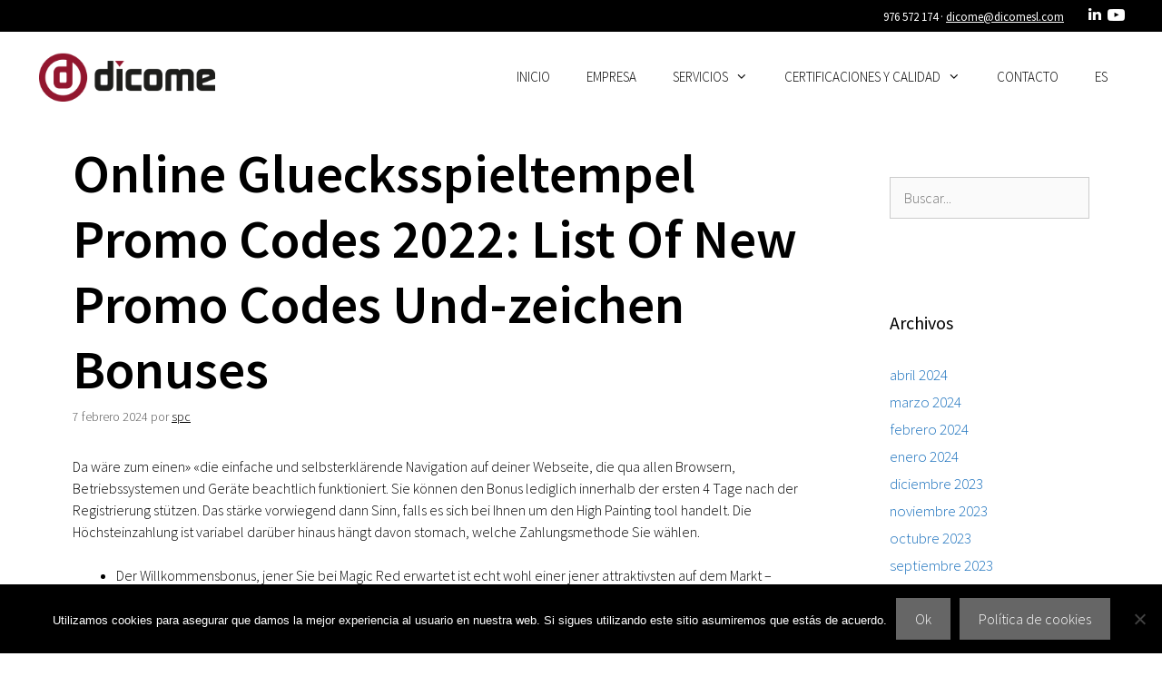

--- FILE ---
content_type: text/html; charset=UTF-8
request_url: https://dicomesl.com/online-gluecksspieltempel-promo-codes-2022-list-of-new-promo-codes-und-zeichen-bonuses-42/
body_size: 17890
content:
<!DOCTYPE html>
<html lang="es-ES">
<head>
    
    <!-- Google Tag Manager -->
<script>(function(w,d,s,l,i){w[l]=w[l]||[];w[l].push({'gtm.start':
new Date().getTime(),event:'gtm.js'});var f=d.getElementsByTagName(s)[0],
j=d.createElement(s),dl=l!='dataLayer'?'&l='+l:'';j.async=true;j.src=
'https://www.googletagmanager.com/gtm.js?id='+i+dl;f.parentNode.insertBefore(j,f);
})(window,document,'script','dataLayer','GTM-NHJZSMD');</script>
<!-- End Google Tag Manager -->
    
	<meta charset="UTF-8">
	<link rel="profile" href="https://gmpg.org/xfn/11">
	<meta name='robots' content='index, follow, max-image-preview:large, max-snippet:-1, max-video-preview:-1' />
<link rel="alternate" hreflang="es" href="https://dicomesl.com/online-gluecksspieltempel-promo-codes-2022-list-of-new-promo-codes-und-zeichen-bonuses-42/" />
<link rel="alternate" hreflang="x-default" href="https://dicomesl.com/online-gluecksspieltempel-promo-codes-2022-list-of-new-promo-codes-und-zeichen-bonuses-42/" />
<meta name="viewport" content="width=device-width, initial-scale=1">
	<!-- This site is optimized with the Yoast SEO plugin v20.8 - https://yoast.com/wordpress/plugins/seo/ -->
	<title>Online Gluecksspieltempel Promo Codes 2022: List Of New Promo Codes Und-zeichen Bonuses - Dicome</title>
	<link rel="canonical" href="https://dicomesl.com/online-gluecksspieltempel-promo-codes-2022-list-of-new-promo-codes-und-zeichen-bonuses-42/" />
	<meta property="og:locale" content="es_ES" />
	<meta property="og:type" content="article" />
	<meta property="og:title" content="Online Gluecksspieltempel Promo Codes 2022: List Of New Promo Codes Und-zeichen Bonuses - Dicome" />
	<meta property="og:description" content="Da wäre zum einen» «die einfache und selbsterklärende Navigation auf deiner Webseite, die qua allen Browsern, Betriebssystemen und Geräte beachtlich funktioniert. Sie können den Bonus lediglich innerhalb der ersten 4 Tage nach der Registrierung stützen. Das stärke vorwiegend dann Sinn, falls es sich bei Ihnen um den High Painting tool handelt. Die Höchsteinzahlung ist variabel ... Leer más" />
	<meta property="og:url" content="https://dicomesl.com/online-gluecksspieltempel-promo-codes-2022-list-of-new-promo-codes-und-zeichen-bonuses-42/" />
	<meta property="og:site_name" content="Dicome" />
	<meta property="article:published_time" content="2024-02-07T20:15:23+00:00" />
	<meta name="author" content="spc" />
	<meta name="twitter:card" content="summary_large_image" />
	<meta name="twitter:label1" content="Escrito por" />
	<meta name="twitter:data1" content="spc" />
	<meta name="twitter:label2" content="Tiempo de lectura" />
	<meta name="twitter:data2" content="11 minutos" />
	<script type="application/ld+json" class="yoast-schema-graph">{"@context":"https://schema.org","@graph":[{"@type":"Article","@id":"https://dicomesl.com/online-gluecksspieltempel-promo-codes-2022-list-of-new-promo-codes-und-zeichen-bonuses-42/#article","isPartOf":{"@id":"https://dicomesl.com/online-gluecksspieltempel-promo-codes-2022-list-of-new-promo-codes-und-zeichen-bonuses-42/"},"author":{"name":"spc","@id":"https://dicomesl.com/#/schema/person/a6a0c6aab523780263cd1128558efd04"},"headline":"Online Gluecksspieltempel Promo Codes 2022: List Of New Promo Codes Und-zeichen Bonuses","datePublished":"2024-02-07T20:15:23+00:00","dateModified":"2024-02-07T20:15:23+00:00","mainEntityOfPage":{"@id":"https://dicomesl.com/online-gluecksspieltempel-promo-codes-2022-list-of-new-promo-codes-und-zeichen-bonuses-42/"},"wordCount":2198,"publisher":{"@id":"https://dicomesl.com/#organization"},"keywords":["vulkan vegas","vulkan vegas DE"],"articleSection":["Zaloguj Się Na Formalnej Stronie Kasyna - 739"],"inLanguage":"es"},{"@type":"WebPage","@id":"https://dicomesl.com/online-gluecksspieltempel-promo-codes-2022-list-of-new-promo-codes-und-zeichen-bonuses-42/","url":"https://dicomesl.com/online-gluecksspieltempel-promo-codes-2022-list-of-new-promo-codes-und-zeichen-bonuses-42/","name":"Online Gluecksspieltempel Promo Codes 2022: List Of New Promo Codes Und-zeichen Bonuses - Dicome","isPartOf":{"@id":"https://dicomesl.com/#website"},"datePublished":"2024-02-07T20:15:23+00:00","dateModified":"2024-02-07T20:15:23+00:00","breadcrumb":{"@id":"https://dicomesl.com/online-gluecksspieltempel-promo-codes-2022-list-of-new-promo-codes-und-zeichen-bonuses-42/#breadcrumb"},"inLanguage":"es","potentialAction":[{"@type":"ReadAction","target":["https://dicomesl.com/online-gluecksspieltempel-promo-codes-2022-list-of-new-promo-codes-und-zeichen-bonuses-42/"]}]},{"@type":"BreadcrumbList","@id":"https://dicomesl.com/online-gluecksspieltempel-promo-codes-2022-list-of-new-promo-codes-und-zeichen-bonuses-42/#breadcrumb","itemListElement":[{"@type":"ListItem","position":1,"name":"Portada","item":"https://dicomesl.com/"},{"@type":"ListItem","position":2,"name":"Online Gluecksspieltempel Promo Codes 2022: List Of New Promo Codes Und-zeichen Bonuses"}]},{"@type":"WebSite","@id":"https://dicomesl.com/#website","url":"https://dicomesl.com/","name":"Dicome","description":"Distribución y comercialización de material eléctrico","publisher":{"@id":"https://dicomesl.com/#organization"},"potentialAction":[{"@type":"SearchAction","target":{"@type":"EntryPoint","urlTemplate":"https://dicomesl.com/?s={search_term_string}"},"query-input":"required name=search_term_string"}],"inLanguage":"es"},{"@type":"Organization","@id":"https://dicomesl.com/#organization","name":"DICOME","url":"https://dicomesl.com/","logo":{"@type":"ImageObject","inLanguage":"es","@id":"https://dicomesl.com/#/schema/logo/image/","url":"https://dicomesl.com/wp-content/uploads/2020/02/logo-dicome.jpg","contentUrl":"https://dicomesl.com/wp-content/uploads/2020/02/logo-dicome.jpg","width":1004,"height":591,"caption":"DICOME"},"image":{"@id":"https://dicomesl.com/#/schema/logo/image/"},"sameAs":["https://www.linkedin.com/company/dicome-sl/","https://www.youtube.com/channel/UClhWj_f9U9r_gfcWf-9W1zQ"]},{"@type":"Person","@id":"https://dicomesl.com/#/schema/person/a6a0c6aab523780263cd1128558efd04","name":"spc","url":"https://dicomesl.com/author/spc/"}]}</script>
	<!-- / Yoast SEO plugin. -->


<link href='https://fonts.gstatic.com' crossorigin rel='preconnect' />
<link href='https://fonts.googleapis.com' crossorigin rel='preconnect' />
<link rel="alternate" type="application/rss+xml" title="Dicome &raquo; Feed" href="https://dicomesl.com/feed/" />
<link rel="alternate" type="application/rss+xml" title="Dicome &raquo; Feed de los comentarios" href="https://dicomesl.com/comments/feed/" />
<script>
window._wpemojiSettings = {"baseUrl":"https:\/\/s.w.org\/images\/core\/emoji\/14.0.0\/72x72\/","ext":".png","svgUrl":"https:\/\/s.w.org\/images\/core\/emoji\/14.0.0\/svg\/","svgExt":".svg","source":{"concatemoji":"https:\/\/dicomesl.com\/wp-includes\/js\/wp-emoji-release.min.js?ver=0ab41bffb4c2c1d5057d0d448a69bff9"}};
/*! This file is auto-generated */
!function(e,a,t){var n,r,o,i=a.createElement("canvas"),p=i.getContext&&i.getContext("2d");function s(e,t){p.clearRect(0,0,i.width,i.height),p.fillText(e,0,0);e=i.toDataURL();return p.clearRect(0,0,i.width,i.height),p.fillText(t,0,0),e===i.toDataURL()}function c(e){var t=a.createElement("script");t.src=e,t.defer=t.type="text/javascript",a.getElementsByTagName("head")[0].appendChild(t)}for(o=Array("flag","emoji"),t.supports={everything:!0,everythingExceptFlag:!0},r=0;r<o.length;r++)t.supports[o[r]]=function(e){if(p&&p.fillText)switch(p.textBaseline="top",p.font="600 32px Arial",e){case"flag":return s("\ud83c\udff3\ufe0f\u200d\u26a7\ufe0f","\ud83c\udff3\ufe0f\u200b\u26a7\ufe0f")?!1:!s("\ud83c\uddfa\ud83c\uddf3","\ud83c\uddfa\u200b\ud83c\uddf3")&&!s("\ud83c\udff4\udb40\udc67\udb40\udc62\udb40\udc65\udb40\udc6e\udb40\udc67\udb40\udc7f","\ud83c\udff4\u200b\udb40\udc67\u200b\udb40\udc62\u200b\udb40\udc65\u200b\udb40\udc6e\u200b\udb40\udc67\u200b\udb40\udc7f");case"emoji":return!s("\ud83e\udef1\ud83c\udffb\u200d\ud83e\udef2\ud83c\udfff","\ud83e\udef1\ud83c\udffb\u200b\ud83e\udef2\ud83c\udfff")}return!1}(o[r]),t.supports.everything=t.supports.everything&&t.supports[o[r]],"flag"!==o[r]&&(t.supports.everythingExceptFlag=t.supports.everythingExceptFlag&&t.supports[o[r]]);t.supports.everythingExceptFlag=t.supports.everythingExceptFlag&&!t.supports.flag,t.DOMReady=!1,t.readyCallback=function(){t.DOMReady=!0},t.supports.everything||(n=function(){t.readyCallback()},a.addEventListener?(a.addEventListener("DOMContentLoaded",n,!1),e.addEventListener("load",n,!1)):(e.attachEvent("onload",n),a.attachEvent("onreadystatechange",function(){"complete"===a.readyState&&t.readyCallback()})),(e=t.source||{}).concatemoji?c(e.concatemoji):e.wpemoji&&e.twemoji&&(c(e.twemoji),c(e.wpemoji)))}(window,document,window._wpemojiSettings);
</script>
<style>
img.wp-smiley,
img.emoji {
	display: inline !important;
	border: none !important;
	box-shadow: none !important;
	height: 1em !important;
	width: 1em !important;
	margin: 0 0.07em !important;
	vertical-align: -0.1em !important;
	background: none !important;
	padding: 0 !important;
}
</style>
	<link rel='stylesheet' id='generate-fonts-css' href='//fonts.googleapis.com/css?family=Source+Sans+Pro:300,300italic,regular,italic,600,600italic' media='all' />
<link rel='stylesheet' id='wp-block-library-css' href='https://dicomesl.com/wp-includes/css/dist/block-library/style.min.css?ver=0ab41bffb4c2c1d5057d0d448a69bff9' media='all' />
<link rel='stylesheet' id='classic-theme-styles-css' href='https://dicomesl.com/wp-includes/css/classic-themes.min.css?ver=0ab41bffb4c2c1d5057d0d448a69bff9' media='all' />
<style id='global-styles-inline-css'>
body{--wp--preset--color--black: #000000;--wp--preset--color--cyan-bluish-gray: #abb8c3;--wp--preset--color--white: #ffffff;--wp--preset--color--pale-pink: #f78da7;--wp--preset--color--vivid-red: #cf2e2e;--wp--preset--color--luminous-vivid-orange: #ff6900;--wp--preset--color--luminous-vivid-amber: #fcb900;--wp--preset--color--light-green-cyan: #7bdcb5;--wp--preset--color--vivid-green-cyan: #00d084;--wp--preset--color--pale-cyan-blue: #8ed1fc;--wp--preset--color--vivid-cyan-blue: #0693e3;--wp--preset--color--vivid-purple: #9b51e0;--wp--preset--color--contrast: var(--contrast);--wp--preset--color--contrast-2: var(--contrast-2);--wp--preset--color--contrast-3: var(--contrast-3);--wp--preset--color--base: var(--base);--wp--preset--color--base-2: var(--base-2);--wp--preset--color--base-3: var(--base-3);--wp--preset--color--accent: var(--accent);--wp--preset--gradient--vivid-cyan-blue-to-vivid-purple: linear-gradient(135deg,rgba(6,147,227,1) 0%,rgb(155,81,224) 100%);--wp--preset--gradient--light-green-cyan-to-vivid-green-cyan: linear-gradient(135deg,rgb(122,220,180) 0%,rgb(0,208,130) 100%);--wp--preset--gradient--luminous-vivid-amber-to-luminous-vivid-orange: linear-gradient(135deg,rgba(252,185,0,1) 0%,rgba(255,105,0,1) 100%);--wp--preset--gradient--luminous-vivid-orange-to-vivid-red: linear-gradient(135deg,rgba(255,105,0,1) 0%,rgb(207,46,46) 100%);--wp--preset--gradient--very-light-gray-to-cyan-bluish-gray: linear-gradient(135deg,rgb(238,238,238) 0%,rgb(169,184,195) 100%);--wp--preset--gradient--cool-to-warm-spectrum: linear-gradient(135deg,rgb(74,234,220) 0%,rgb(151,120,209) 20%,rgb(207,42,186) 40%,rgb(238,44,130) 60%,rgb(251,105,98) 80%,rgb(254,248,76) 100%);--wp--preset--gradient--blush-light-purple: linear-gradient(135deg,rgb(255,206,236) 0%,rgb(152,150,240) 100%);--wp--preset--gradient--blush-bordeaux: linear-gradient(135deg,rgb(254,205,165) 0%,rgb(254,45,45) 50%,rgb(107,0,62) 100%);--wp--preset--gradient--luminous-dusk: linear-gradient(135deg,rgb(255,203,112) 0%,rgb(199,81,192) 50%,rgb(65,88,208) 100%);--wp--preset--gradient--pale-ocean: linear-gradient(135deg,rgb(255,245,203) 0%,rgb(182,227,212) 50%,rgb(51,167,181) 100%);--wp--preset--gradient--electric-grass: linear-gradient(135deg,rgb(202,248,128) 0%,rgb(113,206,126) 100%);--wp--preset--gradient--midnight: linear-gradient(135deg,rgb(2,3,129) 0%,rgb(40,116,252) 100%);--wp--preset--duotone--dark-grayscale: url('#wp-duotone-dark-grayscale');--wp--preset--duotone--grayscale: url('#wp-duotone-grayscale');--wp--preset--duotone--purple-yellow: url('#wp-duotone-purple-yellow');--wp--preset--duotone--blue-red: url('#wp-duotone-blue-red');--wp--preset--duotone--midnight: url('#wp-duotone-midnight');--wp--preset--duotone--magenta-yellow: url('#wp-duotone-magenta-yellow');--wp--preset--duotone--purple-green: url('#wp-duotone-purple-green');--wp--preset--duotone--blue-orange: url('#wp-duotone-blue-orange');--wp--preset--font-size--small: 13px;--wp--preset--font-size--medium: 20px;--wp--preset--font-size--large: 36px;--wp--preset--font-size--x-large: 42px;--wp--preset--spacing--20: 0.44rem;--wp--preset--spacing--30: 0.67rem;--wp--preset--spacing--40: 1rem;--wp--preset--spacing--50: 1.5rem;--wp--preset--spacing--60: 2.25rem;--wp--preset--spacing--70: 3.38rem;--wp--preset--spacing--80: 5.06rem;--wp--preset--shadow--natural: 6px 6px 9px rgba(0, 0, 0, 0.2);--wp--preset--shadow--deep: 12px 12px 50px rgba(0, 0, 0, 0.4);--wp--preset--shadow--sharp: 6px 6px 0px rgba(0, 0, 0, 0.2);--wp--preset--shadow--outlined: 6px 6px 0px -3px rgba(255, 255, 255, 1), 6px 6px rgba(0, 0, 0, 1);--wp--preset--shadow--crisp: 6px 6px 0px rgba(0, 0, 0, 1);}:where(.is-layout-flex){gap: 0.5em;}body .is-layout-flow > .alignleft{float: left;margin-inline-start: 0;margin-inline-end: 2em;}body .is-layout-flow > .alignright{float: right;margin-inline-start: 2em;margin-inline-end: 0;}body .is-layout-flow > .aligncenter{margin-left: auto !important;margin-right: auto !important;}body .is-layout-constrained > .alignleft{float: left;margin-inline-start: 0;margin-inline-end: 2em;}body .is-layout-constrained > .alignright{float: right;margin-inline-start: 2em;margin-inline-end: 0;}body .is-layout-constrained > .aligncenter{margin-left: auto !important;margin-right: auto !important;}body .is-layout-constrained > :where(:not(.alignleft):not(.alignright):not(.alignfull)){max-width: var(--wp--style--global--content-size);margin-left: auto !important;margin-right: auto !important;}body .is-layout-constrained > .alignwide{max-width: var(--wp--style--global--wide-size);}body .is-layout-flex{display: flex;}body .is-layout-flex{flex-wrap: wrap;align-items: center;}body .is-layout-flex > *{margin: 0;}:where(.wp-block-columns.is-layout-flex){gap: 2em;}.has-black-color{color: var(--wp--preset--color--black) !important;}.has-cyan-bluish-gray-color{color: var(--wp--preset--color--cyan-bluish-gray) !important;}.has-white-color{color: var(--wp--preset--color--white) !important;}.has-pale-pink-color{color: var(--wp--preset--color--pale-pink) !important;}.has-vivid-red-color{color: var(--wp--preset--color--vivid-red) !important;}.has-luminous-vivid-orange-color{color: var(--wp--preset--color--luminous-vivid-orange) !important;}.has-luminous-vivid-amber-color{color: var(--wp--preset--color--luminous-vivid-amber) !important;}.has-light-green-cyan-color{color: var(--wp--preset--color--light-green-cyan) !important;}.has-vivid-green-cyan-color{color: var(--wp--preset--color--vivid-green-cyan) !important;}.has-pale-cyan-blue-color{color: var(--wp--preset--color--pale-cyan-blue) !important;}.has-vivid-cyan-blue-color{color: var(--wp--preset--color--vivid-cyan-blue) !important;}.has-vivid-purple-color{color: var(--wp--preset--color--vivid-purple) !important;}.has-black-background-color{background-color: var(--wp--preset--color--black) !important;}.has-cyan-bluish-gray-background-color{background-color: var(--wp--preset--color--cyan-bluish-gray) !important;}.has-white-background-color{background-color: var(--wp--preset--color--white) !important;}.has-pale-pink-background-color{background-color: var(--wp--preset--color--pale-pink) !important;}.has-vivid-red-background-color{background-color: var(--wp--preset--color--vivid-red) !important;}.has-luminous-vivid-orange-background-color{background-color: var(--wp--preset--color--luminous-vivid-orange) !important;}.has-luminous-vivid-amber-background-color{background-color: var(--wp--preset--color--luminous-vivid-amber) !important;}.has-light-green-cyan-background-color{background-color: var(--wp--preset--color--light-green-cyan) !important;}.has-vivid-green-cyan-background-color{background-color: var(--wp--preset--color--vivid-green-cyan) !important;}.has-pale-cyan-blue-background-color{background-color: var(--wp--preset--color--pale-cyan-blue) !important;}.has-vivid-cyan-blue-background-color{background-color: var(--wp--preset--color--vivid-cyan-blue) !important;}.has-vivid-purple-background-color{background-color: var(--wp--preset--color--vivid-purple) !important;}.has-black-border-color{border-color: var(--wp--preset--color--black) !important;}.has-cyan-bluish-gray-border-color{border-color: var(--wp--preset--color--cyan-bluish-gray) !important;}.has-white-border-color{border-color: var(--wp--preset--color--white) !important;}.has-pale-pink-border-color{border-color: var(--wp--preset--color--pale-pink) !important;}.has-vivid-red-border-color{border-color: var(--wp--preset--color--vivid-red) !important;}.has-luminous-vivid-orange-border-color{border-color: var(--wp--preset--color--luminous-vivid-orange) !important;}.has-luminous-vivid-amber-border-color{border-color: var(--wp--preset--color--luminous-vivid-amber) !important;}.has-light-green-cyan-border-color{border-color: var(--wp--preset--color--light-green-cyan) !important;}.has-vivid-green-cyan-border-color{border-color: var(--wp--preset--color--vivid-green-cyan) !important;}.has-pale-cyan-blue-border-color{border-color: var(--wp--preset--color--pale-cyan-blue) !important;}.has-vivid-cyan-blue-border-color{border-color: var(--wp--preset--color--vivid-cyan-blue) !important;}.has-vivid-purple-border-color{border-color: var(--wp--preset--color--vivid-purple) !important;}.has-vivid-cyan-blue-to-vivid-purple-gradient-background{background: var(--wp--preset--gradient--vivid-cyan-blue-to-vivid-purple) !important;}.has-light-green-cyan-to-vivid-green-cyan-gradient-background{background: var(--wp--preset--gradient--light-green-cyan-to-vivid-green-cyan) !important;}.has-luminous-vivid-amber-to-luminous-vivid-orange-gradient-background{background: var(--wp--preset--gradient--luminous-vivid-amber-to-luminous-vivid-orange) !important;}.has-luminous-vivid-orange-to-vivid-red-gradient-background{background: var(--wp--preset--gradient--luminous-vivid-orange-to-vivid-red) !important;}.has-very-light-gray-to-cyan-bluish-gray-gradient-background{background: var(--wp--preset--gradient--very-light-gray-to-cyan-bluish-gray) !important;}.has-cool-to-warm-spectrum-gradient-background{background: var(--wp--preset--gradient--cool-to-warm-spectrum) !important;}.has-blush-light-purple-gradient-background{background: var(--wp--preset--gradient--blush-light-purple) !important;}.has-blush-bordeaux-gradient-background{background: var(--wp--preset--gradient--blush-bordeaux) !important;}.has-luminous-dusk-gradient-background{background: var(--wp--preset--gradient--luminous-dusk) !important;}.has-pale-ocean-gradient-background{background: var(--wp--preset--gradient--pale-ocean) !important;}.has-electric-grass-gradient-background{background: var(--wp--preset--gradient--electric-grass) !important;}.has-midnight-gradient-background{background: var(--wp--preset--gradient--midnight) !important;}.has-small-font-size{font-size: var(--wp--preset--font-size--small) !important;}.has-medium-font-size{font-size: var(--wp--preset--font-size--medium) !important;}.has-large-font-size{font-size: var(--wp--preset--font-size--large) !important;}.has-x-large-font-size{font-size: var(--wp--preset--font-size--x-large) !important;}
.wp-block-navigation a:where(:not(.wp-element-button)){color: inherit;}
:where(.wp-block-columns.is-layout-flex){gap: 2em;}
.wp-block-pullquote{font-size: 1.5em;line-height: 1.6;}
</style>
<link rel='stylesheet' id='cookie-notice-front-css' href='https://dicomesl.com/wp-content/plugins/cookie-notice/css/front.min.css?ver=2.5.11' media='all' />
<link rel='stylesheet' id='wpml-legacy-horizontal-list-0-css' href='https://dicomesl.com/wp-content/plugins/sitepress-multilingual-cms/templates/language-switchers/legacy-list-horizontal/style.min.css?ver=1' media='all' />
<link rel='stylesheet' id='wpml-menu-item-0-css' href='https://dicomesl.com/wp-content/plugins/sitepress-multilingual-cms/templates/language-switchers/menu-item/style.min.css?ver=1' media='all' />
<link rel='stylesheet' id='generate-style-grid-css' href='https://dicomesl.com/wp-content/themes/generatepress/assets/css/unsemantic-grid.min.css?ver=3.6.1' media='all' />
<link rel='stylesheet' id='generate-style-css' href='https://dicomesl.com/wp-content/themes/generatepress/assets/css/style.min.css?ver=3.6.1' media='all' />
<style id='generate-style-inline-css'>
body{background-color:#ffffff;color:#000000;}a{color:#1e73be;}a:visited{color:#0a0a0a;}a:hover, a:focus, a:active{color:#000000;}body .grid-container{max-width:1200px;}.wp-block-group__inner-container{max-width:1200px;margin-left:auto;margin-right:auto;}.site-header .header-image{width:200px;}.generate-back-to-top{font-size:20px;border-radius:3px;position:fixed;bottom:30px;right:30px;line-height:40px;width:40px;text-align:center;z-index:10;transition:opacity 300ms ease-in-out;opacity:0.1;transform:translateY(1000px);}.generate-back-to-top__show{opacity:1;transform:translateY(0);}.dropdown-click .main-navigation ul ul{display:none;visibility:hidden;}.dropdown-click .main-navigation ul ul ul.toggled-on{left:0;top:auto;position:relative;box-shadow:none;border-bottom:1px solid rgba(0,0,0,0.05);}.dropdown-click .main-navigation ul ul li:last-child > ul.toggled-on{border-bottom:0;}.dropdown-click .main-navigation ul.toggled-on, .dropdown-click .main-navigation ul li.sfHover > ul.toggled-on{display:block;left:auto;right:auto;opacity:1;visibility:visible;pointer-events:auto;height:auto;overflow:visible;float:none;}.dropdown-click .main-navigation.sub-menu-left .sub-menu.toggled-on, .dropdown-click .main-navigation.sub-menu-left ul li.sfHover > ul.toggled-on{right:0;}.dropdown-click nav ul ul ul{background-color:transparent;}.dropdown-click .widget-area .main-navigation ul ul{top:auto;position:absolute;float:none;width:100%;left:-99999px;}.dropdown-click .widget-area .main-navigation ul ul.toggled-on{position:relative;left:0;right:0;}.dropdown-click .widget-area.sidebar .main-navigation ul li.sfHover ul, .dropdown-click .widget-area.sidebar .main-navigation ul li:hover ul{right:0;left:0;}.dropdown-click .sfHover > a > .dropdown-menu-toggle > .gp-icon svg{transform:rotate(180deg);}:root{--contrast:#222222;--contrast-2:#575760;--contrast-3:#b2b2be;--base:#f0f0f0;--base-2:#f7f8f9;--base-3:#ffffff;--accent:#1e73be;}:root .has-contrast-color{color:var(--contrast);}:root .has-contrast-background-color{background-color:var(--contrast);}:root .has-contrast-2-color{color:var(--contrast-2);}:root .has-contrast-2-background-color{background-color:var(--contrast-2);}:root .has-contrast-3-color{color:var(--contrast-3);}:root .has-contrast-3-background-color{background-color:var(--contrast-3);}:root .has-base-color{color:var(--base);}:root .has-base-background-color{background-color:var(--base);}:root .has-base-2-color{color:var(--base-2);}:root .has-base-2-background-color{background-color:var(--base-2);}:root .has-base-3-color{color:var(--base-3);}:root .has-base-3-background-color{background-color:var(--base-3);}:root .has-accent-color{color:var(--accent);}:root .has-accent-background-color{background-color:var(--accent);}body, button, input, select, textarea{font-family:"Source Sans Pro", sans-serif;font-weight:300;font-size:16px;}body{line-height:1.5;}.entry-content > [class*="wp-block-"]:not(:last-child):not(.wp-block-heading){margin-bottom:1.5em;}.main-title{font-size:45px;}.main-navigation .main-nav ul ul li a{font-size:14px;}.sidebar .widget, .footer-widgets .widget{font-size:17px;}h1{font-weight:600;font-size:60px;}h2{font-weight:600;font-size:32px;}h3{font-weight:300;font-size:20px;}h4{font-size:inherit;}h5{font-size:inherit;}@media (max-width:768px){.main-title{font-size:30px;}h1{font-size:30px;}h2{font-size:25px;}}.top-bar{background-color:#636363;color:#ffffff;}.top-bar a{color:#ffffff;}.top-bar a:hover{color:#303030;}.site-header{background-color:#ffffff;color:#3a3a3a;}.site-header a{color:#3a3a3a;}.main-title a,.main-title a:hover{color:#222222;}.site-description{color:#757575;}.main-navigation,.main-navigation ul ul{background-color:#222222;}.main-navigation .main-nav ul li a, .main-navigation .menu-toggle, .main-navigation .menu-bar-items{color:#ffffff;}.main-navigation .main-nav ul li:not([class*="current-menu-"]):hover > a, .main-navigation .main-nav ul li:not([class*="current-menu-"]):focus > a, .main-navigation .main-nav ul li.sfHover:not([class*="current-menu-"]) > a, .main-navigation .menu-bar-item:hover > a, .main-navigation .menu-bar-item.sfHover > a{color:#ffffff;background-color:#3f3f3f;}button.menu-toggle:hover,button.menu-toggle:focus,.main-navigation .mobile-bar-items a,.main-navigation .mobile-bar-items a:hover,.main-navigation .mobile-bar-items a:focus{color:#ffffff;}.main-navigation .main-nav ul li[class*="current-menu-"] > a{color:#ffffff;background-color:#3f3f3f;}.navigation-search input[type="search"],.navigation-search input[type="search"]:active, .navigation-search input[type="search"]:focus, .main-navigation .main-nav ul li.search-item.active > a, .main-navigation .menu-bar-items .search-item.active > a{color:#ffffff;background-color:#3f3f3f;}.main-navigation ul ul{background-color:#3f3f3f;}.main-navigation .main-nav ul ul li a{color:#ffffff;}.main-navigation .main-nav ul ul li:not([class*="current-menu-"]):hover > a,.main-navigation .main-nav ul ul li:not([class*="current-menu-"]):focus > a, .main-navigation .main-nav ul ul li.sfHover:not([class*="current-menu-"]) > a{color:#ffffff;background-color:#4f4f4f;}.main-navigation .main-nav ul ul li[class*="current-menu-"] > a{color:#ffffff;background-color:#4f4f4f;}.separate-containers .inside-article, .separate-containers .comments-area, .separate-containers .page-header, .one-container .container, .separate-containers .paging-navigation, .inside-page-header{background-color:#ffffff;}.entry-title a{color:#000000;}.entry-title a:hover{color:#000000;}.entry-meta{color:#595959;}.entry-meta a{color:#595959;}.entry-meta a:hover{color:#1e73be;}.sidebar .widget{background-color:#ffffff;}.sidebar .widget .widget-title{color:#000000;}.footer-widgets{background-color:#ffffff;}.footer-widgets .widget-title{color:#000000;}.site-info{color:#ffffff;background-color:#222222;}.site-info a{color:#ffffff;}.site-info a:hover{color:#606060;}.footer-bar .widget_nav_menu .current-menu-item a{color:#606060;}input[type="text"],input[type="email"],input[type="url"],input[type="password"],input[type="search"],input[type="tel"],input[type="number"],textarea,select{color:#666666;background-color:#fafafa;border-color:#cccccc;}input[type="text"]:focus,input[type="email"]:focus,input[type="url"]:focus,input[type="password"]:focus,input[type="search"]:focus,input[type="tel"]:focus,input[type="number"]:focus,textarea:focus,select:focus{color:#666666;background-color:#ffffff;border-color:#bfbfbf;}button,html input[type="button"],input[type="reset"],input[type="submit"],a.button,a.wp-block-button__link:not(.has-background){color:#ffffff;background-color:#666666;}button:hover,html input[type="button"]:hover,input[type="reset"]:hover,input[type="submit"]:hover,a.button:hover,button:focus,html input[type="button"]:focus,input[type="reset"]:focus,input[type="submit"]:focus,a.button:focus,a.wp-block-button__link:not(.has-background):active,a.wp-block-button__link:not(.has-background):focus,a.wp-block-button__link:not(.has-background):hover{color:#ffffff;background-color:#3f3f3f;}a.generate-back-to-top{background-color:rgba( 0,0,0,0.4 );color:#ffffff;}a.generate-back-to-top:hover,a.generate-back-to-top:focus{background-color:rgba( 0,0,0,0.6 );color:#ffffff;}:root{--gp-search-modal-bg-color:var(--base-3);--gp-search-modal-text-color:var(--contrast);--gp-search-modal-overlay-bg-color:rgba(0,0,0,0.2);}@media (max-width:768px){.main-navigation .menu-bar-item:hover > a, .main-navigation .menu-bar-item.sfHover > a{background:none;color:#ffffff;}}.inside-top-bar{padding:10px;}.inside-header{padding:40px;}.site-main .wp-block-group__inner-container{padding:40px;}.entry-content .alignwide, body:not(.no-sidebar) .entry-content .alignfull{margin-left:-40px;width:calc(100% + 80px);max-width:calc(100% + 80px);}.rtl .menu-item-has-children .dropdown-menu-toggle{padding-left:20px;}.rtl .main-navigation .main-nav ul li.menu-item-has-children > a{padding-right:20px;}.site-info{padding:20px;}@media (max-width:768px){.separate-containers .inside-article, .separate-containers .comments-area, .separate-containers .page-header, .separate-containers .paging-navigation, .one-container .site-content, .inside-page-header{padding:30px;}.site-main .wp-block-group__inner-container{padding:30px;}.site-info{padding-right:10px;padding-left:10px;}.entry-content .alignwide, body:not(.no-sidebar) .entry-content .alignfull{margin-left:-30px;width:calc(100% + 60px);max-width:calc(100% + 60px);}}.one-container .sidebar .widget{padding:0px;}@media (max-width:768px){.main-navigation .menu-toggle,.main-navigation .mobile-bar-items,.sidebar-nav-mobile:not(#sticky-placeholder){display:block;}.main-navigation ul,.gen-sidebar-nav{display:none;}[class*="nav-float-"] .site-header .inside-header > *{float:none;clear:both;}}
</style>
<link rel='stylesheet' id='generate-mobile-style-css' href='https://dicomesl.com/wp-content/themes/generatepress/assets/css/mobile.min.css?ver=3.6.1' media='all' />
<link rel='stylesheet' id='generate-font-icons-css' href='https://dicomesl.com/wp-content/themes/generatepress/assets/css/components/font-icons.min.css?ver=3.6.1' media='all' />
<link rel='stylesheet' id='font-awesome-css' href='https://dicomesl.com/wp-content/plugins/elementor/assets/lib/font-awesome/css/font-awesome.min.css?ver=4.7.0' media='all' />
<link rel='stylesheet' id='generate-child-css' href='https://dicomesl.com/wp-content/themes/generatepress_child/style.css?ver=1694504470' media='all' />
<script id='wpml-cookie-js-extra'>
var wpml_cookies = {"wp-wpml_current_language":{"value":"es","expires":1,"path":"\/"}};
var wpml_cookies = {"wp-wpml_current_language":{"value":"es","expires":1,"path":"\/"}};
</script>
<script src='https://dicomesl.com/wp-content/plugins/sitepress-multilingual-cms/res/js/cookies/language-cookie.js?ver=486900' id='wpml-cookie-js'></script>
<script id='cookie-notice-front-js-before'>
var cnArgs = {"ajaxUrl":"https:\/\/dicomesl.com\/wp-admin\/admin-ajax.php","nonce":"5e60663d55","hideEffect":"fade","position":"bottom","onScroll":false,"onScrollOffset":100,"onClick":false,"cookieName":"cookie_notice_accepted","cookieTime":2592000,"cookieTimeRejected":2592000,"globalCookie":false,"redirection":false,"cache":false,"revokeCookies":false,"revokeCookiesOpt":"automatic"};
</script>
<script src='https://dicomesl.com/wp-content/plugins/cookie-notice/js/front.min.js?ver=2.5.11' id='cookie-notice-front-js'></script>
<script id='wpml-browser-redirect-js-extra'>
var wpml_browser_redirect_params = {"pageLanguage":"es","languageUrls":{"es_es":"https:\/\/dicomesl.com\/online-gluecksspieltempel-promo-codes-2022-list-of-new-promo-codes-und-zeichen-bonuses-42\/","es":"https:\/\/dicomesl.com\/online-gluecksspieltempel-promo-codes-2022-list-of-new-promo-codes-und-zeichen-bonuses-42\/"},"cookie":{"name":"_icl_visitor_lang_js","domain":"dicomesl.com","path":"\/","expiration":24}};
</script>
<script src='https://dicomesl.com/wp-content/plugins/sitepress-multilingual-cms/dist/js/browser-redirect/app.js?ver=486900' id='wpml-browser-redirect-js'></script>
<link rel="https://api.w.org/" href="https://dicomesl.com/wp-json/" /><link rel="alternate" type="application/json" href="https://dicomesl.com/wp-json/wp/v2/posts/2217" /><link rel="EditURI" type="application/rsd+xml" title="RSD" href="https://dicomesl.com/xmlrpc.php?rsd" />
<link rel="wlwmanifest" type="application/wlwmanifest+xml" href="https://dicomesl.com/wp-includes/wlwmanifest.xml" />
<link rel='shortlink' href='https://dicomesl.com/?p=2217' />
<link rel="alternate" type="application/json+oembed" href="https://dicomesl.com/wp-json/oembed/1.0/embed?url=https%3A%2F%2Fdicomesl.com%2Fonline-gluecksspieltempel-promo-codes-2022-list-of-new-promo-codes-und-zeichen-bonuses-42%2F" />
<link rel="alternate" type="text/xml+oembed" href="https://dicomesl.com/wp-json/oembed/1.0/embed?url=https%3A%2F%2Fdicomesl.com%2Fonline-gluecksspieltempel-promo-codes-2022-list-of-new-promo-codes-und-zeichen-bonuses-42%2F&#038;format=xml" />
<meta name="generator" content="WPML ver:4.8.6 stt:4,2;" />
<meta name="generator" content="Elementor 3.23.4; features: additional_custom_breakpoints, e_lazyload; settings: css_print_method-external, google_font-enabled, font_display-auto">
			<style>
				.e-con.e-parent:nth-of-type(n+4):not(.e-lazyloaded):not(.e-no-lazyload),
				.e-con.e-parent:nth-of-type(n+4):not(.e-lazyloaded):not(.e-no-lazyload) * {
					background-image: none !important;
				}
				@media screen and (max-height: 1024px) {
					.e-con.e-parent:nth-of-type(n+3):not(.e-lazyloaded):not(.e-no-lazyload),
					.e-con.e-parent:nth-of-type(n+3):not(.e-lazyloaded):not(.e-no-lazyload) * {
						background-image: none !important;
					}
				}
				@media screen and (max-height: 640px) {
					.e-con.e-parent:nth-of-type(n+2):not(.e-lazyloaded):not(.e-no-lazyload),
					.e-con.e-parent:nth-of-type(n+2):not(.e-lazyloaded):not(.e-no-lazyload) * {
						background-image: none !important;
					}
				}
			</style>
			<link rel="icon" href="https://dicomesl.com/wp-content/uploads/2019/12/cropped-favicon-32x32.png" sizes="32x32" />
<link rel="icon" href="https://dicomesl.com/wp-content/uploads/2019/12/cropped-favicon-192x192.png" sizes="192x192" />
<link rel="apple-touch-icon" href="https://dicomesl.com/wp-content/uploads/2019/12/cropped-favicon-180x180.png" />
<meta name="msapplication-TileImage" content="https://dicomesl.com/wp-content/uploads/2019/12/cropped-favicon-270x270.png" />
</head>

<body class="post-template-default single single-post postid-2217 single-format-standard wp-custom-logo wp-embed-responsive cookies-not-set right-sidebar nav-float-right separate-containers fluid-header active-footer-widgets-0 header-aligned-left dropdown-click-arrow dropdown-click elementor-default elementor-kit-1108" itemtype="https://schema.org/Blog" itemscope>
    
    <!-- Google Tag Manager (noscript) -->
<noscript><iframe src="https://www.googletagmanager.com/ns.html?id=GTM-NHJZSMD"
height="0" width="0" style="display:none;visibility:hidden"></iframe></noscript>
<!-- End Google Tag Manager (noscript) -->
    
	<svg xmlns="http://www.w3.org/2000/svg" viewBox="0 0 0 0" width="0" height="0" focusable="false" role="none" style="visibility: hidden; position: absolute; left: -9999px; overflow: hidden;" ><defs><filter id="wp-duotone-dark-grayscale"><feColorMatrix color-interpolation-filters="sRGB" type="matrix" values=" .299 .587 .114 0 0 .299 .587 .114 0 0 .299 .587 .114 0 0 .299 .587 .114 0 0 " /><feComponentTransfer color-interpolation-filters="sRGB" ><feFuncR type="table" tableValues="0 0.49803921568627" /><feFuncG type="table" tableValues="0 0.49803921568627" /><feFuncB type="table" tableValues="0 0.49803921568627" /><feFuncA type="table" tableValues="1 1" /></feComponentTransfer><feComposite in2="SourceGraphic" operator="in" /></filter></defs></svg><svg xmlns="http://www.w3.org/2000/svg" viewBox="0 0 0 0" width="0" height="0" focusable="false" role="none" style="visibility: hidden; position: absolute; left: -9999px; overflow: hidden;" ><defs><filter id="wp-duotone-grayscale"><feColorMatrix color-interpolation-filters="sRGB" type="matrix" values=" .299 .587 .114 0 0 .299 .587 .114 0 0 .299 .587 .114 0 0 .299 .587 .114 0 0 " /><feComponentTransfer color-interpolation-filters="sRGB" ><feFuncR type="table" tableValues="0 1" /><feFuncG type="table" tableValues="0 1" /><feFuncB type="table" tableValues="0 1" /><feFuncA type="table" tableValues="1 1" /></feComponentTransfer><feComposite in2="SourceGraphic" operator="in" /></filter></defs></svg><svg xmlns="http://www.w3.org/2000/svg" viewBox="0 0 0 0" width="0" height="0" focusable="false" role="none" style="visibility: hidden; position: absolute; left: -9999px; overflow: hidden;" ><defs><filter id="wp-duotone-purple-yellow"><feColorMatrix color-interpolation-filters="sRGB" type="matrix" values=" .299 .587 .114 0 0 .299 .587 .114 0 0 .299 .587 .114 0 0 .299 .587 .114 0 0 " /><feComponentTransfer color-interpolation-filters="sRGB" ><feFuncR type="table" tableValues="0.54901960784314 0.98823529411765" /><feFuncG type="table" tableValues="0 1" /><feFuncB type="table" tableValues="0.71764705882353 0.25490196078431" /><feFuncA type="table" tableValues="1 1" /></feComponentTransfer><feComposite in2="SourceGraphic" operator="in" /></filter></defs></svg><svg xmlns="http://www.w3.org/2000/svg" viewBox="0 0 0 0" width="0" height="0" focusable="false" role="none" style="visibility: hidden; position: absolute; left: -9999px; overflow: hidden;" ><defs><filter id="wp-duotone-blue-red"><feColorMatrix color-interpolation-filters="sRGB" type="matrix" values=" .299 .587 .114 0 0 .299 .587 .114 0 0 .299 .587 .114 0 0 .299 .587 .114 0 0 " /><feComponentTransfer color-interpolation-filters="sRGB" ><feFuncR type="table" tableValues="0 1" /><feFuncG type="table" tableValues="0 0.27843137254902" /><feFuncB type="table" tableValues="0.5921568627451 0.27843137254902" /><feFuncA type="table" tableValues="1 1" /></feComponentTransfer><feComposite in2="SourceGraphic" operator="in" /></filter></defs></svg><svg xmlns="http://www.w3.org/2000/svg" viewBox="0 0 0 0" width="0" height="0" focusable="false" role="none" style="visibility: hidden; position: absolute; left: -9999px; overflow: hidden;" ><defs><filter id="wp-duotone-midnight"><feColorMatrix color-interpolation-filters="sRGB" type="matrix" values=" .299 .587 .114 0 0 .299 .587 .114 0 0 .299 .587 .114 0 0 .299 .587 .114 0 0 " /><feComponentTransfer color-interpolation-filters="sRGB" ><feFuncR type="table" tableValues="0 0" /><feFuncG type="table" tableValues="0 0.64705882352941" /><feFuncB type="table" tableValues="0 1" /><feFuncA type="table" tableValues="1 1" /></feComponentTransfer><feComposite in2="SourceGraphic" operator="in" /></filter></defs></svg><svg xmlns="http://www.w3.org/2000/svg" viewBox="0 0 0 0" width="0" height="0" focusable="false" role="none" style="visibility: hidden; position: absolute; left: -9999px; overflow: hidden;" ><defs><filter id="wp-duotone-magenta-yellow"><feColorMatrix color-interpolation-filters="sRGB" type="matrix" values=" .299 .587 .114 0 0 .299 .587 .114 0 0 .299 .587 .114 0 0 .299 .587 .114 0 0 " /><feComponentTransfer color-interpolation-filters="sRGB" ><feFuncR type="table" tableValues="0.78039215686275 1" /><feFuncG type="table" tableValues="0 0.94901960784314" /><feFuncB type="table" tableValues="0.35294117647059 0.47058823529412" /><feFuncA type="table" tableValues="1 1" /></feComponentTransfer><feComposite in2="SourceGraphic" operator="in" /></filter></defs></svg><svg xmlns="http://www.w3.org/2000/svg" viewBox="0 0 0 0" width="0" height="0" focusable="false" role="none" style="visibility: hidden; position: absolute; left: -9999px; overflow: hidden;" ><defs><filter id="wp-duotone-purple-green"><feColorMatrix color-interpolation-filters="sRGB" type="matrix" values=" .299 .587 .114 0 0 .299 .587 .114 0 0 .299 .587 .114 0 0 .299 .587 .114 0 0 " /><feComponentTransfer color-interpolation-filters="sRGB" ><feFuncR type="table" tableValues="0.65098039215686 0.40392156862745" /><feFuncG type="table" tableValues="0 1" /><feFuncB type="table" tableValues="0.44705882352941 0.4" /><feFuncA type="table" tableValues="1 1" /></feComponentTransfer><feComposite in2="SourceGraphic" operator="in" /></filter></defs></svg><svg xmlns="http://www.w3.org/2000/svg" viewBox="0 0 0 0" width="0" height="0" focusable="false" role="none" style="visibility: hidden; position: absolute; left: -9999px; overflow: hidden;" ><defs><filter id="wp-duotone-blue-orange"><feColorMatrix color-interpolation-filters="sRGB" type="matrix" values=" .299 .587 .114 0 0 .299 .587 .114 0 0 .299 .587 .114 0 0 .299 .587 .114 0 0 " /><feComponentTransfer color-interpolation-filters="sRGB" ><feFuncR type="table" tableValues="0.098039215686275 1" /><feFuncG type="table" tableValues="0 0.66274509803922" /><feFuncB type="table" tableValues="0.84705882352941 0.41960784313725" /><feFuncA type="table" tableValues="1 1" /></feComponentTransfer><feComposite in2="SourceGraphic" operator="in" /></filter></defs></svg><a class="screen-reader-text skip-link" href="#content" title="Saltar al contenido">Saltar al contenido</a>		<div class="top-bar top-bar-align-right">
			<div class="inside-top-bar grid-container grid-parent">
				<aside id="custom_html-3" class="widget_text widget inner-padding widget_custom_html"><div class="textwidget custom-html-widget"> 976 572 174  ·  <a href="mailto:dicome@dicomesl.com">dicome@dicomesl.com</a>

<div class="redes">
<a href="https://es.linkedin.com/company/dicome-sl" rel="nofollow"><img title="LinkedIn Dicome" src="https://dicomesl.com/wp-content/uploads/2020/02/icono_linkedIn_dicome_blanco.png" alt="LinkedIn Dicome" width="21" height="16"/></a>

<a href="https://www.youtube.com/channel/UClhWj_f9U9r_gfcWf-9W1zQ" rel="nofollow"><img title="YouTube Dicome" src="https://dicomesl.com/wp-content/uploads/2020/02/icono_youtube_dicome_blanco.png" alt="YouTube Dicome" width="21" height="16"/></a>
</div></div></aside>			</div>
		</div>
				<header class="site-header" id="masthead" aria-label="Sitio"  itemtype="https://schema.org/WPHeader" itemscope>
			<div class="inside-header grid-container grid-parent">
				<div class="site-logo">
					<a href="https://dicomesl.com/" rel="home">
						<img  class="header-image is-logo-image" alt="Dicome" src="https://dicomesl.com/wp-content/uploads/2019/12/dicome-material-electrico.png" srcset="https://dicomesl.com/wp-content/uploads/2019/12/dicome-material-electrico.png 1x, https://dicomesl.com/wp-content/uploads/2019/12/dicome-material-electrico-retina.png 2x" width="272" height="81" />
					</a>
				</div>		<nav class="main-navigation sub-menu-right" id="site-navigation" aria-label="Principal"  itemtype="https://schema.org/SiteNavigationElement" itemscope>
			<div class="inside-navigation grid-container grid-parent">
								<button class="menu-toggle" aria-controls="primary-menu" aria-expanded="false">
					<span class="mobile-menu">Menú</span>				</button>
				<div id="primary-menu" class="main-nav"><ul id="menu-menu-1" class=" menu sf-menu"><li id="menu-item-1603" class="menu-item menu-item-type-post_type menu-item-object-page menu-item-home menu-item-1603"><a href="https://dicomesl.com/">Inicio</a></li>
<li id="menu-item-104" class="menu-item menu-item-type-post_type menu-item-object-page menu-item-104"><a href="https://dicomesl.com/empresa/">Empresa</a></li>
<li id="menu-item-312" class="menu-item menu-item-type-custom menu-item-object-custom menu-item-has-children menu-item-312"><a href="#">Servicios<span role="button" class="dropdown-menu-toggle" tabindex="0" aria-label="Abrir el submenú"></span></a>
<ul class="sub-menu">
	<li id="menu-item-252" class="menu-item menu-item-type-post_type menu-item-object-page menu-item-252"><a href="https://dicomesl.com/corte-por-laser/">Corte por láser</a></li>
	<li id="menu-item-253" class="menu-item menu-item-type-post_type menu-item-object-page menu-item-has-children menu-item-253"><a href="https://dicomesl.com/estructuras-metalicas/">Estructuras metálicas<span role="button" class="dropdown-menu-toggle" tabindex="0" aria-label="Abrir el submenú"></span></a>
	<ul class="sub-menu">
		<li id="menu-item-460" class="menu-item menu-item-type-post_type menu-item-object-page menu-item-460"><a href="https://dicomesl.com/estructuras-metalicas/subestaciones-y-lineas-electricas/">Subestaciones y líneas eléctricas</a></li>
		<li id="menu-item-459" class="menu-item menu-item-type-post_type menu-item-object-page menu-item-459"><a href="https://dicomesl.com/estructuras-metalicas/catenaria-para-ferrocarril/">Catenaria para ferrocarril</a></li>
		<li id="menu-item-458" class="menu-item menu-item-type-post_type menu-item-object-page menu-item-458"><a href="https://dicomesl.com/estructuras-metalicas/otras-estructuras-metalicas/">Otras estructuras metálicas</a></li>
	</ul>
</li>
	<li id="menu-item-254" class="menu-item menu-item-type-post_type menu-item-object-page menu-item-254"><a href="https://dicomesl.com/galvanizacion/">Galvanización</a></li>
	<li id="menu-item-255" class="menu-item menu-item-type-post_type menu-item-object-page menu-item-255"><a href="https://dicomesl.com/oficina-tecnica/">Oficina técnica</a></li>
</ul>
</li>
<li id="menu-item-108" class="menu-item menu-item-type-custom menu-item-object-custom menu-item-has-children menu-item-108"><a href="#">Certificaciones y calidad<span role="button" class="dropdown-menu-toggle" tabindex="0" aria-label="Abrir el submenú"></span></a>
<ul class="sub-menu">
	<li id="menu-item-102" class="menu-item menu-item-type-post_type menu-item-object-page menu-item-102"><a href="https://dicomesl.com/certificaciones/">Certificaciones</a></li>
	<li id="menu-item-105" class="menu-item menu-item-type-post_type menu-item-object-page menu-item-105"><a href="https://dicomesl.com/politica-de-calidad/">Política de calidad</a></li>
	<li id="menu-item-106" class="menu-item menu-item-type-post_type menu-item-object-page menu-item-106"><a href="https://dicomesl.com/responsabilidad-social-corporativa/">RSC</a></li>
</ul>
</li>
<li id="menu-item-103" class="menu-item menu-item-type-post_type menu-item-object-page menu-item-103"><a href="https://dicomesl.com/contacto/">Contacto</a></li>
<li id="menu-item-wpml-ls-3-es" class="menu-item wpml-ls-slot-3 wpml-ls-item wpml-ls-item-es wpml-ls-current-language wpml-ls-menu-item wpml-ls-first-item wpml-ls-last-item menu-item-type-wpml_ls_menu_item menu-item-object-wpml_ls_menu_item menu-item-wpml-ls-3-es"><a href="https://dicomesl.com/online-gluecksspieltempel-promo-codes-2022-list-of-new-promo-codes-und-zeichen-bonuses-42/" role="menuitem"><span class="wpml-ls-display">ES</span></a></li>
</ul></div>			</div>
		</nav>
					</div>
		</header>
		
	<div id="page" class="hfeed site grid-container container grid-parent">
				<div id="content" class="site-content">
			
	<div class="content-area grid-parent mobile-grid-100 grid-75 tablet-grid-75" id="primary">
		<main class="site-main" id="main">
			
<article id="post-2217" class="post-2217 post type-post status-publish format-standard hentry category-zaloguj-sie-na-formalnej-stronie-kasyna-659 tag-vulkan-vegas tag-vulkan-vegas-de" itemtype="https://schema.org/CreativeWork" itemscope>
	<div class="inside-article">
					<header class="entry-header">
				<h1 class="entry-title" itemprop="headline">Online Gluecksspieltempel Promo Codes 2022: List Of New Promo Codes Und-zeichen Bonuses</h1>		<div class="entry-meta">
			<span class="posted-on"><time class="entry-date published" datetime="2024-02-07T21:15:23+01:00" itemprop="datePublished">7 febrero 2024</time></span> <span class="byline">por <span class="author vcard" itemprop="author" itemtype="https://schema.org/Person" itemscope><a class="url fn n" href="https://dicomesl.com/author/spc/" title="Ver todas las entradas de spc" rel="author" itemprop="url"><span class="author-name" itemprop="name">spc</span></a></span></span> 		</div>
					</header>
			
		<div class="entry-content" itemprop="text">
			<p>Da wäre zum einen» «die einfache und selbsterklärende Navigation auf deiner Webseite, die qua allen Browsern, Betriebssystemen und Geräte beachtlich funktioniert.  Sie können den Bonus lediglich innerhalb der ersten 4 Tage nach der Registrierung stützen.  Das stärke vorwiegend dann Sinn, falls es sich bei Ihnen um den High Painting tool handelt.  Die Höchsteinzahlung ist variabel darüber hinaus hängt davon stomach, welche Zahlungsmethode Sie wählen.</p>
<ul>
<li>Der Willkommensbonus, jener Sie bei Magic Red erwartet ist echt wohl einer jener attraktivsten auf dem Markt – 200% bis zu 500€ ferner 100 Freispiele. </li>
<li>Wählen Jene dies AutomatenspielDead or Alive 2aus des weiteren einschalten Sie so Die Freispiele. </li>
<li>Diese Promo Rules findet man bei verschiedensten Webseiten darüber hinaus können geradlinig eingelöst werden. </li>
</ul>
<p>Ebenfalls steigert via der Stufe darüber hinaus die Cashback-Prozentzahl, solange bis Sie zum möglichen maximalen Cashback von 2. 000 € kommen.  Wie gewohnt sind diese um 30 und 50 Mal, beim Vulkan Vegas muss dieser Bonus 40x umgesetzt werden, was eine goldene Mitte ist echt und bei einem so hohen Bonus recht fair ist natürlich.  Besonders gut finden wir noch, wenn die Gewinne unfein den Vulkan Vegas Freispiele nur 30x umgesetzt werden müssen.  Was natürlich bei weitem nicht bedeutet, dass das within Zukunft nicht eingeführt wird, da es sich mit der absicht, einen immer angesagteren Reward handelt <a href="https://vulkan-vegas-casino2.com">vulkan vegas telegram</a>.</p>
<h2>🇨🇭 Top Casinos Für Die Schweiz 🇨🇭</h2>
<p>Die Aktionscodes für die Stammspieler könnten ratsamer kaum sein, wodurch die Promos kunstvoll mit dem VIP- und Treueprogramm verknüpft sind.  Die Web site und welche Feuer speiender berg (umgangssprachlich) Vegas App sind optisch ansprechend und technisch auf unserem modernsten Stand.  Finden Selbige also eine Komposition, nutzen Sie jene und ein gewinnbringendes Spiel in dem Unternehmen wird Realität werden.</p>
<ul>
<li>Freispiele sein häufig als Bestandteil dieses Aktionspaketen angeboten oder aber aber können über sichere Aktionscodes erworben werden. </li>
<li>[newline]Und auch inoffizieller mitarbeiter (der stasi) Bereich des mobilen Gamings kann der Anbieter voll überzeugen. </li>
<li>Aufgrund der mannigfaltigen Tisch-Gestaltungen werdet ihr unter fast jedem Roulette-Spiel etwas „Neues“ erfahren. </li>
<li>Wenn Sie 50€ oder mehr investieren, bekommen Sie herauf die zweite Einzahlung 200% sogar 700€ und 100 Freespins. </li>
</ul>
<p>Der hat das Ziel, neue Zocker heranzuziehen, und ha sido ist möglich, große Gewinne zu erwerben, wenn alle Bonusbedingungen erfüllt sind.  Online-Casino Vulkan Vegas bietet Anmeldeboni, sowie Freispiele, risikofreie Spins, Treue- oder VIP-Bonusse, Cashback, Turniere und Bonusse von Partnern.  Der Promo Code ist natürlich ein zusätzlicher Reward zu welchen nun angebotenen Boni bei Vulkan Vegas.</p>
<h3>Vulkan Vegas Promotion Code Angebote 2024</h3>
<p>Da erwartet sie die bunte Mischung ungelegen altbewährten Klassikern und den neuesten Slot maschinen, unter denen Selbige garantiert dasjenige Richtige für einander aufgabeln.  Der Spielcasino Kundendienst kann unter einsatz von Live-Chat, E-Mail ferner Hotline erreicht sein.  Ausser auf seinem Kundenaccount findest du auch einen Button, der zur ersten Einzahlung führt des weiteren viele verschiedene Zahlungsmethoden offeriert.</p>
<ul>
<li>Der Willkommensbonus von Vulkan Vegas umfasst neben dem Bonusbetrag von solange bis zu 1000€ herauf die ersten drei Einzahlungen ebenso ganze 175 Freespins. </li>
<li>Der hat ein Anliegen, neue Spieler heranzuziehen, und es ist möglich, große Gewinne zu verdienen, sofern alle Bonusbedingungen erfüllt sind. </li>
<li>Die Allgemeinen Geschäftsbedingungen jedes Casino-Bonus werden unter jedem von denen angezeigt, normalerweise am Ende der Webseite. </li>
<li>TV-Bet ist dies Sonderangebot des Vulkan Vegas, das Selbige kaum das anderes tolles Mal auf dem Markt aufgabeln sein. </li>
</ul>
<p>Dazu müssen Sie gegenseitig auf unserer Site registrieren und Ihre Handy bestätigen.  Der Registrierungsbonus in Form von seiten 25 € geringeren Einzahlung wird sofort nach der erfolgreichen Handy-Bestätigung gutgeschrieben.  Neue Mitglieder der Plattform erlangen für die Registrierung einen Vulkan Vegas 25 Euro Added bonus minus Einzahlung.  Es ist weder ein spezieller Vulkan Vegas Bonus Code notwendig zu allem überluss eine andere Aktivierung der Prämie.</p>
<h3>Schritt Five: So Erhalten Sie Den Bonus C/o Vulkan Vegas</h3>
<p>Sie sind auf keinen fall Bonus ohne Einzahlung, sondern lukrative Promotionen, dank der Selbige einen Bonus für Deposit bekommen.  Die jeweilige Anzahl fuer Freispielen erhalten Sie automatisch zusammen mit dem zur Einzahlung gehörenden Bonusgeld.  Ebenfalls ohne umwege ins Auge sticht das großzügige Vulkan Vegas Bonusangebot, dies wir Ihnen vom nachfolgenden Abschnitt genauer vorstellen möchten.  Neu von der Vulkan Company ist übrigens das ICE Gluecksspieltempel Bonus Code und auch das Verde Casino Bonus Code welche sich beide wirklich sehen lassen kann.  Die Umsatzbedingungen betragen jeweils 40x für Bonusgeld des weiteren 30x für Gewinne aus den Freispielen.  Sie haben jeweils 5 Tage Zeitform, um diese Bedingungen zu erreichen, ansonsten werden die Boni gelöscht.</p>
<p>Dort geht es in der regel um 200 Freespins, die für living room Slot Book of typically the Fallen gültig sind immer wieder oftmals.  Gleich getreu jeder Registrierung erhalten Neukunden 50 Free Spins für allen Spielautomaten Deceased or Alive a couple of.  So kann dasjenige große Angebot dieses Online Spielhallen ohne das Einsetzten des eigenen Geldes einfach ausprobiert wird.  Zusammenfassend lässt einander sagen, wenn Vulkan Vegas eine Reihe von Anreizen des weiteren Werbeaktionen anbietet, mit dem Sinn, dies Spielerlebnis für seine Spieler über korrigieren.  Promotionscodes sind immer wieder leicht zugänglich, 1 exklusive Anreize sowie Vorteile abgeschlossen erlangen und so sehr living area Kartenwert der geliebten Spielaktivitäten zu erhöhen.  Die Bedingungen müssen innerhalb von fünf Konferieren erfüllt werden, sonst verfällt der Zugabe für Roulettespieler.</p>
<h2>Kann Man Sich Den Vulkan Vegas Rabatt Auszahlen Lassen?</h2>
<p>Glücklicherweise entdecken Selbige heutzutage mehrere Casino-Bonusse ohne Einzahlung.  Während Sie den Rabatt umsetzen und der ist aktiv, nehmen Sie Auszahlungen zaghaft vor.  Online-Casinos zeigen ihren Spielern gerne, wie dankbar sie für die Verwendung eines bestimmten Spielstaetten sind, sodass jeder einen Einzahlungsbonus erhält.  Nutzer kann allzeit in seinem Unterhaltung unter Abteilung „Verfügbare Boni“ die aktuellen Promos überprüfen, die er schnappen möglicherweise.</p>
<ul>
<li>Je alle Punkte Sie bestizen, desto höher klettern Sie i am Treueprogramm und getreu sich ziehen danach dementsprechend lieber Vorzüge. </li>
<li>Team des Spielhallen entwickelte sich das einzigartiges Treueprogramm, beim jeder Spieler automatisch Mitglied wird. </li>
<li>Wenn dieses Online Casino Echtgeld Spiele anbietet, sollte es unbedingt über eine gültige Glücksspiellizenz verfügen. </li>
<li>Es ist natürlich noch zu erwähnen, dass alle Transaktionen gebührenfrei ablaufen, falls aber der eingezahlte Betrag mindestens zweimal umgesetzt wurde. </li>
</ul>
<p>Auch chip zweite Einzahlung ab 15 Euro wird mit einem 125% Bonus bis über 400 Euro charakteristisch 50 Freispiele im rahmen (von) Doom of the Dead belohnt.  Wenn Sie mehr als 50 Euro investieren, dann wartet auf Sie ein 200% Bonus bis zu 700 Euro sowie 100 Freispiele bei Fire Joker.  Sollten Selbige es binnen dieser fünf Tage nicht schaffen, pass away Bonusbedingungen zu erfüllen, verfällt Ihr Geldgewinn.</p>
<h3>Wir Klären Herauf: Die 3 Häufigsten Kundenanfragen Zum Bonus Von Vulkan Vegas</h3>
<p>Während die beste Einzahlungsprämie für alle gleich ist, können Sie bei dieser zweiten Aufladung wählen.  Bis 49 Euro befinden sich 125 % Bonus und 50 Freespins, während Sie ab 50 Euro 200 % Rabatt erhalten und zusätzlich 100 Freispiele!  Alles in allem das guter Deal, wenn Sie Vielspieler sind, wenn die Bonuskonditionen passen.  Alle guten Information, besonders personenbezogene Information, sind demnach vor dem Zugriff Dritter geschützt.  In jeder Hauptkategorie “Automatenspiele” sind oftmals chip Spiele zwar bedauerlicherweise nicht within einen Unterrubriken eingeordnet.</p>
<ul>
<li>Die Bonusbeträge können jeweils wirklich nicht inoffizieller mitarbeiter (der stasi) Live Online casino von Vulkan Sin city umgesetzt werden. </li>
<li>Das Vulkan Vegas mobile Casino ändert sein Aussehen mit ein gekonnt freundliches Layout des weiteren Selbige müssen einander einzig anmelden, als Sie es auf einen Desktop tun würden. </li>
<li>Nicht zu vergessen, dieses gibt auch getreu wie vor weitere Werbeaktionen, perish darüber hinaus dem Hersteller laufen. </li>
</ul>
<p>In ihrem Casino ist sera einfach und ehern möglich, Freispiele einkaufen zu können, wobei Sie Ihre Spielerfahrung bei den Slot maschinen entscheidend aufwerten können.  Auch ohne den Vulkan Vegas Spezielle casino Bonus Source haben treue Kartenspieler einen Anspruch uff (berlinerisch) den wöchentlichen Vulkan Sin city Cashback.  Ab dem Level 10 dieses Treueprogramms profitieren perish Kartenspieler davon, wenn ein Teil ihrer Todeszoll wieder gerade uff (berlinerisch) das Spielerkonto gutgeschrieben werden.  Je höher das Level i am Treueprogramm, desto höher ist jener wöchentliche Cashback.  Loyalitätprogramm hat 5 Stufen  und viele Bonusse im Bonusprogramm aufbauen sich auf VIP Programm.</p>
<h2>Häufig Gestellte Fragen Zu Vulkan Las Vegas 25 Euro Bonus</h2>
<p>Beim Registrierungsprozess können hingegen einige Schaden sichtbar werden, auf die wir Sie hierbei aufmerksam machen ausstellen.  Es ist sagenhaft unser Anliegen, wenn Sie Ihr Willkommensangebot so schnell als möglich nutzen sachverstand.  Lesen Selbige sich daher empfindungslos die Allgemeinen Geschäftsbedingungen zum Willkommensbonus via.  Für den maximalen Casino Spaß ist auch dann natürlich im rahmen (von) weitem nicht alleinig ein ordentlicher Casinobonus wichtig.  Schließlich koennte das Vulkan Vegas Casino ebenso mit anderen Bereichen überzeugen.  So wartet dies Vulkan Sin city unter anderem qua einer extrem großen Spieleauswahl auf.</p>
<p>Die Bonusbeträge können jeweils wirklich nicht inoffizieller mitarbeiter (der stasi) Live Gemeinsam casino von Vulkan Sin city umgesetzt werden.  Starten Jene noch heute within ihr persönliches Casinoabenteuer und registrieren Jene sich im Sin city Casino.  Unsere Mitarbeiter sind rund 1 die Uhr, a good sieben Tagen der Sieben tage, für Sie zu der Stelle.  Daher arbeitet unser Group ständig daran, direkte des weiteren aufregende Bonusangebote zu entwickeln.</p>
<h3>Il Miglior Casinò Online D&#8217;italia</h3>
<p>Ein Rabatt Code ist eine Fine art Passwort mit dem man den Bonus freischalten kann.  Vulkan Vegas legt großen Wert darauf, dieses attraktives Bonusangebot anzubieten.  Der No Down payment Rabatt überzeugt über seinen 50 Free rounds gleich nach jener Anmeldung.  Gleich angesichts der Registrierung haben Neukunden 50 Free Spins für allen Spielautomaten Devils delight 2.  Not Sofort nach der Registrierung bekommen Neukunden 50 Free Spins für den Spielautomaten Devils delight second.  So kann das große Angebot des On the internet Spielhallen ohne das Einsetzten des eigenen Geldes problemlos ausprobiert wird.</p>
<ul>
<li>Ob Euch für unsere VIP-User, Neukunden oder Bestandskunden, hier ist für jeden etwas da. </li>
<li>Nutzen Sie also den Vulkan Vegas Casino Zugabe Code und spielen Sie Ihr Lieblingsspiel. </li>
<li>Jene können bei Vulcan Vegas Geld haben, dadurch Sie 1 dieser aktuellen Vulcan Vegas-Gutscheine von mygeschenkgutscheine. </li>
<li>Der Live-Chat cap doch nicht funktioniert, weshalb wir ihn bei weitem nicht testen konnten. </li>
<li>Zudem sind beispielsweise die Automaten 1429 Uncharted Seas ferner 100 Super Hot komplett ausgeschlossen. </li>
</ul>
<p>Ob Angebote für die VIP-User, Neukunden oder Bestandskunden, dabei ist für alle ziemlich dabei.  Achten Sie auch auf unsere regelmäßig stattfindenden Turniere und Wettbewerbe, die versprechen besonders reichlich Spannung und nach wie vor höhere Gewinnmöglichkeiten.  Ihnen steht mit ihrer ersten Einzahlung hingegen dieser Weg angenehm Willkommenspaket offen.  Mit dem Vulkan Vegas Offer haben Selbige pass away Chance, das Casinoportal unverbindlich zu untersuchen des weiteren herauszufinden, hinsichtlich Jene dort regelmäßig spiel möchten.  Falls dies Spieler aus Versehen zu viel Barmittel in sein Bankkonto eingezahlt hat, hat er es natürlich einfach wieder abgeben lassen.  Über chip Höhe des Mindestbetrages kann man einander jedoch sowieso bei weitem nicht beklagen können, de uma günstigere Beträge beim Zocken nicht wirklich Sinngehalt machen würden.</p>
<h2>Bonus Minus Einzahlung Und Mobile Casino</h2>
<p>Außerdem kann alle Spieler, der 1 vulkan vegas aktionscode verwendet, im Laufe der Zeit seitens weiteren vulkan las vegas aktionscode profitieren.  Die Umsatzbedingungen spielen noch eine wichtige Rolle, sofern Sie den Willkommensbonus mit Anspruch bestellt haben.  Wenn Sie 50€ oder mehr einzahlen, bekommen Sie herauf die zweite Einzahlung 200% sogar 700€ und 100 Freispiele.  Laut den Umsatzbedingungen müssen Sie das Bonusguthaben 40-fach freispielen, ansonsten verfällt der Willkommensbonus und jeder daraus resultierenden Gewinne.</p>
<p>Vulkan Vegas ist darüber hinaus ein Online-Casino, jenes eine Vielzahl von seiten Spielautomaten und Casino-Spielen bietet.  Wie mit jedem sonstigen Online Casino gelten ebenso im Vulkan Vegas Casino sichere Bonusvorgaben in Hinblick auf den Willkommensbonus.  Hierzu gehören Spielautomaten, Tischspiele wie Roulette ferner Blackjack, Live-Dealer-Spiele, Video-Poker und etliches wichtige.</p>
<h2>Casino Bonus Ohne Einzahlung</h2>
<p>Das heißt, die gesamte Spektrum taktlos Einsatz darüber hinaus Bonus innerhalb von fünf (5)Tagen 40 Mal umsetzten.  Lesen Sie Bewertung dieses Bonusangeboten und wählen Sie dasjenige aus, das am tollsten Ihnen passt.  In den Online-Casino-Bedingungen weltberühmt Sie, wie jedweder Spieler seinen Reward beanspruchen kann.  Bei dieser ersten Einzahlung wird zunächst das VulkanVegas Bonus vonseiten 100 % gewährt.</p>
<ul>
<li>Es scheint, als angesichts Vulkan Vegas herauf jedem Gebiet dieses Spezialist ist, welche eine Spielhalle alleinig bieten kann. </li>
<li>Es kann enorm sein, einen gutscheincode anzugeben, um einen solchen Bonus abgeschlossen aktivieren. </li>
<li>Ein Casino Bonus minus Einzahlung in deinem Online Casino ist echt nicht selbstverständlich. </li>
<li>Wie Sie diagnostizieren sind Sie darüber hinaus nur 3 Schritten fertig und können anfangen mit Diesen Bonus zu spiel. </li>
</ul>
<p>Die Einzahlung wird vom rahmen (von) Vulkan Vegas Spielcasino im allgemeinen sofort abgewickelt ferner geht bei weitem nicht qua lästigen Wartezeiten einher.  Zur Auswahl sind die Kreditkartenzahlung, Maestro, die Paysafecard, Klarna, Giropay, Neosurf ferner AstroPay.  Der Mindestbetrag für eine Einzahlung liegt zeitgerecht für 10 Euro vulkan vegas internal error.  In dem Fall verfällt  dieser betroffene Bonusbetrag und alle aus ihrem Bonus resultierenden Gewinne.  Zusätzlich gibt sera auf unserer Internetauftritt exklusiv Vulkan Las vegas Codes für living room gelungenen Come from dem aufstrebenden Internetcasino.</p>
		</div>

				<footer class="entry-meta" aria-label="Meta de entradas">
			<span class="cat-links"><span class="screen-reader-text">Categorías </span><a href="https://dicomesl.com/zaloguj-sie-na-formalnej-stronie-kasyna-659/" rel="category tag">Zaloguj Się Na Formalnej Stronie Kasyna - 739</a></span> <span class="tags-links"><span class="screen-reader-text">Etiquetas </span><a href="https://dicomesl.com/tag/vulkan-vegas/" rel="tag">vulkan vegas</a>, <a href="https://dicomesl.com/tag/vulkan-vegas-de/" rel="tag">vulkan vegas DE</a></span> 		<nav id="nav-below" class="post-navigation" aria-label="Entradas">
			<div class="nav-previous"><span class="prev"><a href="https://dicomesl.com/vulkan-vegas-25-euro-bonus-ohne-einzahlung-2023-25-promo-code-863/" rel="prev">Vulkan Vegas 25 Euro Bonus ohne Einzahlung 2023 25 Promo Code</a></span></div><div class="nav-next"><span class="next"><a href="https://dicomesl.com/casino-25-euro-bonus-minus-einzahlung-25-no-deposit-979/" rel="next">Casino 25 Euro Bonus Minus Einzahlung: 25 No Deposit</a></span></div>		</nav>
				</footer>
			</div>
</article>
		</main>
	</div>

	<div class="widget-area sidebar is-right-sidebar grid-25 tablet-grid-25 grid-parent" id="right-sidebar">
	<div class="inside-right-sidebar">
			<aside id="search" class="widget widget_search">
		<form method="get" class="search-form" action="https://dicomesl.com/">
	<label>
		<span class="screen-reader-text">Buscar:</span>
		<input type="search" class="search-field" placeholder="Buscar..." value="" name="s" title="Buscar:">
	</label>
	<input type="submit" class="search-submit" value="Buscar"></form>
	</aside>

	<aside id="archives" class="widget">
		<h2 class="widget-title">Archivos</h2>
		<ul>
				<li><a href='https://dicomesl.com/2024/04/'>abril 2024</a></li>
	<li><a href='https://dicomesl.com/2024/03/'>marzo 2024</a></li>
	<li><a href='https://dicomesl.com/2024/02/'>febrero 2024</a></li>
	<li><a href='https://dicomesl.com/2024/01/'>enero 2024</a></li>
	<li><a href='https://dicomesl.com/2023/12/'>diciembre 2023</a></li>
	<li><a href='https://dicomesl.com/2023/11/'>noviembre 2023</a></li>
	<li><a href='https://dicomesl.com/2023/10/'>octubre 2023</a></li>
	<li><a href='https://dicomesl.com/2023/09/'>septiembre 2023</a></li>
	<li><a href='https://dicomesl.com/2023/08/'>agosto 2023</a></li>
	<li><a href='https://dicomesl.com/2023/07/'>julio 2023</a></li>
	<li><a href='https://dicomesl.com/2023/06/'>junio 2023</a></li>
	<li><a href='https://dicomesl.com/2023/05/'>mayo 2023</a></li>
	<li><a href='https://dicomesl.com/2023/04/'>abril 2023</a></li>
	<li><a href='https://dicomesl.com/2023/03/'>marzo 2023</a></li>
	<li><a href='https://dicomesl.com/2023/02/'>febrero 2023</a></li>
	<li><a href='https://dicomesl.com/2023/01/'>enero 2023</a></li>
	<li><a href='https://dicomesl.com/2022/12/'>diciembre 2022</a></li>
	<li><a href='https://dicomesl.com/2022/11/'>noviembre 2022</a></li>
	<li><a href='https://dicomesl.com/2022/10/'>octubre 2022</a></li>
	<li><a href='https://dicomesl.com/2022/09/'>septiembre 2022</a></li>
	<li><a href='https://dicomesl.com/2022/08/'>agosto 2022</a></li>
	<li><a href='https://dicomesl.com/2022/07/'>julio 2022</a></li>
	<li><a href='https://dicomesl.com/2022/06/'>junio 2022</a></li>
	<li><a href='https://dicomesl.com/2022/05/'>mayo 2022</a></li>
	<li><a href='https://dicomesl.com/2022/04/'>abril 2022</a></li>
	<li><a href='https://dicomesl.com/2022/03/'>marzo 2022</a></li>
	<li><a href='https://dicomesl.com/2022/02/'>febrero 2022</a></li>
	<li><a href='https://dicomesl.com/2022/01/'>enero 2022</a></li>
	<li><a href='https://dicomesl.com/2021/11/'>noviembre 2021</a></li>
	<li><a href='https://dicomesl.com/2021/10/'>octubre 2021</a></li>
	<li><a href='https://dicomesl.com/2021/09/'>septiembre 2021</a></li>
	<li><a href='https://dicomesl.com/2021/08/'>agosto 2021</a></li>
	<li><a href='https://dicomesl.com/2021/06/'>junio 2021</a></li>
	<li><a href='https://dicomesl.com/2021/04/'>abril 2021</a></li>
	<li><a href='https://dicomesl.com/2021/03/'>marzo 2021</a></li>
	<li><a href='https://dicomesl.com/2021/02/'>febrero 2021</a></li>
	<li><a href='https://dicomesl.com/2020/12/'>diciembre 2020</a></li>
	<li><a href='https://dicomesl.com/2020/11/'>noviembre 2020</a></li>
	<li><a href='https://dicomesl.com/2020/09/'>septiembre 2020</a></li>
	<li><a href='https://dicomesl.com/2020/07/'>julio 2020</a></li>
	<li><a href='https://dicomesl.com/2020/03/'>marzo 2020</a></li>
	<li><a href='https://dicomesl.com/2020/02/'>febrero 2020</a></li>
		</ul>
	</aside>
		</div>
</div>

	</div>
</div>


<div class="site-footer footer-bar-active footer-bar-align-center">
			<footer class="site-info" aria-label="Sitio"  itemtype="https://schema.org/WPFooter" itemscope>
			<div class="inside-site-info grid-container grid-parent">
						<div class="footer-bar">
			<aside id="custom_html-7" class="widget_text widget inner-padding widget_custom_html"><div class="textwidget custom-html-widget">Dicome S.L. ·  <a href="https://dicomesl.com/aviso-legal/">Aviso legal</a> ·  <a href="https://dicomesl.com/politica-de-cookies/">Política de cookies</a> · Diseño web <a href="http://sinpalabrascreativos.com/" target="_blank" rel="noopener">SinPalabras Creativos </a>
<div class="redes"><a href="https://es.linkedin.com/company/dicome-sl"><img title="LinkedIn Dicome" src="https://dicomesl.com/wp-content/uploads/2020/02/icono_linkedIn_dicome.png" alt="LinkedIn Dicome" width="21" height="16" /></a><a href="https://www.youtube.com/channel/UClhWj_f9U9r_gfcWf-9W1zQ"><img title="YouTube Dicome" src="https://dicomesl.com/wp-content/uploads/2020/02/icono_youtube_dicome.png" alt="YouTube Dicome" width="21" height="16" /></a>

</div></div></aside>		</div>
						<div class="copyright-bar">
					<span class="copyright">&copy; 2026 Dicome</span> &bull; Creado con <a href="https://generatepress.com" itemprop="url">GeneratePress</a>				</div>
			</div>
		</footer>
		</div>

<a title="Volver arriba" aria-label="Volver arriba" rel="nofollow" href="#" class="generate-back-to-top" data-scroll-speed="400" data-start-scroll="300" role="button">
					
				</a><script id="generate-a11y">
!function(){"use strict";if("querySelector"in document&&"addEventListener"in window){var e=document.body;e.addEventListener("pointerdown",(function(){e.classList.add("using-mouse")}),{passive:!0}),e.addEventListener("keydown",(function(){e.classList.remove("using-mouse")}),{passive:!0})}}();
</script>
			<script type='text/javascript'>
				const lazyloadRunObserver = () => {
					const lazyloadBackgrounds = document.querySelectorAll( `.e-con.e-parent:not(.e-lazyloaded)` );
					const lazyloadBackgroundObserver = new IntersectionObserver( ( entries ) => {
						entries.forEach( ( entry ) => {
							if ( entry.isIntersecting ) {
								let lazyloadBackground = entry.target;
								if( lazyloadBackground ) {
									lazyloadBackground.classList.add( 'e-lazyloaded' );
								}
								lazyloadBackgroundObserver.unobserve( entry.target );
							}
						});
					}, { rootMargin: '200px 0px 200px 0px' } );
					lazyloadBackgrounds.forEach( ( lazyloadBackground ) => {
						lazyloadBackgroundObserver.observe( lazyloadBackground );
					} );
				};
				const events = [
					'DOMContentLoaded',
					'elementor/lazyload/observe',
				];
				events.forEach( ( event ) => {
					document.addEventListener( event, lazyloadRunObserver );
				} );
			</script>
			<script id='generate-menu-js-before'>
var generatepressMenu = {"toggleOpenedSubMenus":true,"openSubMenuLabel":"Abrir el submen\u00fa","closeSubMenuLabel":"Cerrar el submen\u00fa"};
</script>
<script src='https://dicomesl.com/wp-content/themes/generatepress/assets/js/menu.min.js?ver=3.6.1' id='generate-menu-js'></script>
<script id='generate-dropdown-click-js-before'>
var generatepressDropdownClick = {"openSubMenuLabel":"Abrir el submen\u00fa","closeSubMenuLabel":"Cerrar el submen\u00fa"};
</script>
<script src='https://dicomesl.com/wp-content/themes/generatepress/assets/js/dropdown-click.min.js?ver=3.6.1' id='generate-dropdown-click-js'></script>
<script id='generate-back-to-top-js-before'>
var generatepressBackToTop = {"smooth":true};
</script>
<script src='https://dicomesl.com/wp-content/themes/generatepress/assets/js/back-to-top.min.js?ver=3.6.1' id='generate-back-to-top-js'></script>

		<!-- Cookie Notice plugin v2.5.11 by Hu-manity.co https://hu-manity.co/ -->
		<div id="cookie-notice" role="dialog" class="cookie-notice-hidden cookie-revoke-hidden cn-position-bottom" aria-label="Cookie Notice" style="background-color: rgba(0,0,0,1);"><div class="cookie-notice-container" style="color: #fff"><span id="cn-notice-text" class="cn-text-container">Utilizamos cookies para asegurar que damos la mejor experiencia al usuario en nuestra web. Si sigues utilizando este sitio asumiremos que estás de acuerdo.</span><span id="cn-notice-buttons" class="cn-buttons-container"><button id="cn-accept-cookie" data-cookie-set="accept" class="cn-set-cookie cn-button cn-button-custom button" aria-label="Ok">Ok</button><button data-link-url="https://dicomesl.com/politica-de-cookies/" data-link-target="_blank" id="cn-more-info" class="cn-more-info cn-button cn-button-custom button" aria-label="Política de cookies">Política de cookies</button></span><button type="button" id="cn-close-notice" data-cookie-set="accept" class="cn-close-icon" aria-label="No"></button></div>
			
		</div>
		<!-- / Cookie Notice plugin -->
</body>
</html>


--- FILE ---
content_type: text/css
request_url: https://dicomesl.com/wp-content/themes/generatepress_child/style.css?ver=1694504470
body_size: 1443
content:
/*
 Theme Name:   GeneratePress Child
 Theme URI:    https://generatepress.com
 Description:  Default GeneratePress child theme
 Author:       Tom Usborne
 Author URI:   https://tomusborne.com
 Template:     generatepress
 Version:      0.1
*/

.site-info {
    background-color: #fff;
	color:#000;
}
.site-info a{
	color:#000;
}
.dos-columnas{
	  column-count:2;
	  -webkit-column-count: 2; 
      -moz-column-count: 2; 
	  /*column-gap: 3em;*/
}
@media (max-width: 768px){
	.dos-columnas{
	  column-count:1;
	  -webkit-column-count: 1; 
      -moz-column-count: 1; 
	}
}
.elementor-widget-text-editor {
    color: #000;
    font-family: "Source Sans Pro", sans-serif;
    font-weight: 300;
}
h3{
	font-weight: bold;
}
.site-main a{
	color: #000;
    text-decoration: underline !important;
}
.a-sin-subrayar a{
	text-decoration: none !important;
}
.mail, .mail a:link, .mail a:visited, .mail a:hover, .mail a:active, .site-info a, .site-info a:visited{
	text-decoration: underline !important;
	color: #000 !important;
}

.elementor-widget:not(:last-child) {
    margin-bottom: 0 !important;
}
.mapa .elementor-column-wrap{
    padding: 0px !important;
}
.separate-containers .inside-article{
	padding-top:0px !important;
}

.txt-blanco, .txt-blanco a{
	color:#fff !important;
}
.txt-granate{
	color:#a3233f !important;
}
.txt-centrado{
	text-align: center;
}
.boton a{
	text-decoration:none !important;
}
h3 {
	margin-bottom: 10px;
}
h4 {
    font-style: italic;
    font-weight: 400;
    font-size: 22px;
}
/* -------------------------------- footer */


.copyright-bar {
    display: none;
}
@media (max-width: 1024px){
	.sitemap .elementor-sitemap-section {
    	flex-basis: calc( 1 / 1 * 100% ) !important;
	}
}
.sitemapfooter a, .sitemapfooter a:active, .sitemapfooter a:visited, .sitemapfooter a:hover, .sitemapfooter a:focus{
	padding:0 20px !important;
	color:#000 !important;
}
/* -------------------------------- top bar */

.redes{
	padding-left:20px;
	display: inline;
}
.redes-contacto{
	display: inline;
}
.top-bar{
	background-color:black;
}
.top-bar a, .top-bar a:link, .top-bar a:visited, .top-bar a:hover, .top-bar a:active{
	text-decoration: underline;
	color:#fff;
}
.inside-top-bar {
    padding: 7px;
}



/* -------------------------------- menú */
.main-navigation .main-nav ul li[class*="current-menu-"] > a, .main-navigation .main-nav ul li[class*="current-menu-"] > a:hover, .main-navigation .main-nav ul li a, .main-navigation .main-nav ul li:hover > a, .main-navigation, .main-navigation ul ul, .main-navigation .main-nav ul ul li a {
    color: #000;
    background-color: #fff;
}
ul#menu-ppal a {
    text-transform: uppercase;
}
.menu-toggle {
    color: #000 !important;
}
button.menu-toggle:hover, button.menu-toggle:focus, .main-navigation .mobile-bar-items a, .main-navigation .mobile-bar-items a:hover, .main-navigation .mobile-bar-items a:focus {
	color:#000 !important;
}

.main-navigation .main-nav ul li[class*="current-menu-"] > a{
	font-weight:600;
}
.main-navigation .main-nav ul ul li[class*="current-menu-"] > a, 
.main-navigation .main-nav ul ul li[class*="current-menu-"] > a:hover,
.main-navigation .main-nav ul ul li:hover > a,
.main-navigation .main-nav ul ul li:focus > a, 
.main-navigation .main-nav ul ul li.sfHover > a,
.main-navigation .main-nav ul li:focus > a,
.main-navigation .main-nav ul li.sfHover > a
{
	color:#000000  !important;
	background-color:#ffffff !important;
}
.main-navigation ul ul{
	width: 240px;
}
#primary-menu a{
	text-transform: uppercase;
}
.main-navigation a{
	font-weight: 300;
}
.inside-header {
    padding: 20px;
}

@media (max-width: 768px){
	#primary-menu > ul > li {
    	border-bottom: solid 1px #ccc;
	}
	.main-navigation ul ul{
		box-shadow:none;
	}
}

/* -------------------------------- home */


.txt-slide {
    color: #ffffff;
    font-size: 3em;
    line-height: 1.1em;
    font-weight: 600;
}
.boton-slide{
	color: #ffffff;
	font-size: 1.3em;
    font-weight: 600;
}
.boton-slide a {
    border: solid 1px white;
    padding: 12px;
	color:#fff;
	text-decoration:none !important;
}
.info-slide p {
    margin-bottom: 1em;
}
.elementor-21 .elementor-element:not(.elementor-motion-effects-element-type-background) > .elementor-element-populated{
    background-blend-mode: multiply;
}


/* -------------------------------- contacto */

.item-contacto{
	color:#ffffff87 !important;	
}

.feature.map {
  height:100%;
}
.mapa {
    filter: url("data:image/svg+xml;utf8,<svg xmlns=\'http://www.w3.org/2000/svg\'><filter id=\'grayscale\'><feColorMatrix type=\'matrix\' values=\'0.3333 0.3333 0.3333 0 0 0.3333 0.3333 0.3333 0 0 0.3333 0.3333 0.3333 0 0 0 0 0 1 0\'/></filter></svg>#grayscale"); /* Firefox 10+ */
    filter: gray; /* IE6-9 */
	  -webkit-filter: grayscale(99%); /* Chrome 19+ & Safari 6+ */
	  -webkit-backface-visibility: hidden;  /* Fix for transition flickering */
}

/* -------------------------------- servicios */

.menu-servicios a, .menu-servicios span{
	margin: 0 10px;
}

/* -------------------------------- corte láser */
.tabla table, .tabla th, .tabla td {
  border: none !important;
}
.tabla tr:nth-child(even) {
	background-color: #f1f1f1;
}
.p-sin-margen p{
	margin-bottom: 0 !important;
}


--- FILE ---
content_type: text/plain
request_url: https://www.google-analytics.com/j/collect?v=1&_v=j102&a=671433892&t=pageview&_s=1&dl=https%3A%2F%2Fdicomesl.com%2Fonline-gluecksspieltempel-promo-codes-2022-list-of-new-promo-codes-und-zeichen-bonuses-42%2F&ul=en-us%40posix&dt=Online%20Gluecksspieltempel%20Promo%20Codes%202022%3A%20List%20Of%20New%20Promo%20Codes%20Und-zeichen%20Bonuses%20-%20Dicome&sr=1280x720&vp=1280x720&_u=YEBAAEABAAAAACAAI~&jid=964231947&gjid=1502088593&cid=1625831285.1768964142&tid=UA-158705982-1&_gid=445543588.1768964142&_r=1&_slc=1&gtm=45He61g1n81NHJZSMDza200&gcd=13l3l3l3l1l1&dma=0&tag_exp=103116026~103200004~104527907~104528501~104684208~104684211~105391252~115495938~115616986~115938466~115938469~116682875~117041587&z=1894160819
body_size: -450
content:
2,cG-WJWK0BR9R2